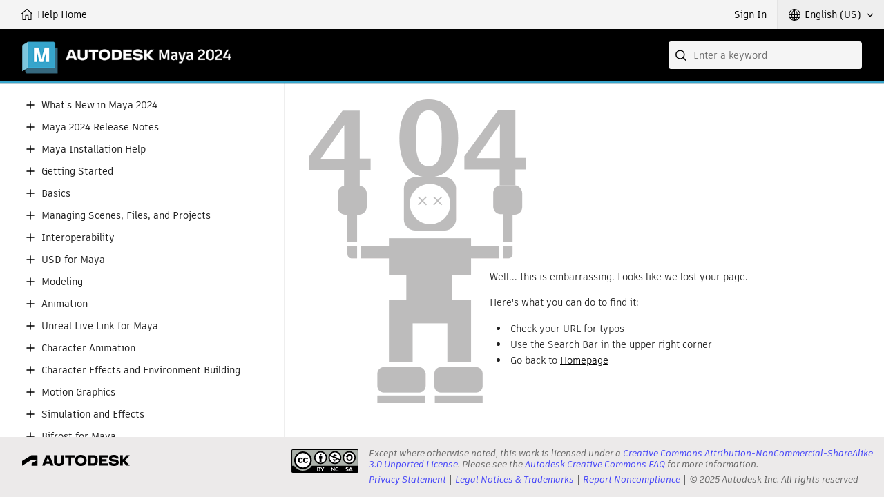

--- FILE ---
content_type: application/javascript
request_url: https://help.autodesk.com/view/athena/modules/common-core.js?bcb1dca2
body_size: 8431
content:
!function(){function u(e){function i(e){var t=e.charCodeAt(0);return 92!==t?t:(t=e.charAt(1),a[t]||("0"<=t&&t<="7"?parseInt(e.substring(1),8):"u"===t||"x"===t?parseInt(e.substring(2),16):e.charCodeAt(1)))}function l(e){return e<32?(e<16?"\\x0":"\\x")+e.toString(16):"\\"===(e=String.fromCharCode(e))||"-"===e||"]"===e||"^"===e?"\\"+e:e}for(var u=0,c=!1,t=!1,n=0,r=e.length;n<r;++n){var s=e[n];if(s.ignoreCase)t=!0;else if(/[a-z]/i.test(s.source.replace(/\\u[0-9a-f]{4}|\\x[0-9a-f]{2}|\\[^ux]/gi,""))){t=!(c=!0);break}}for(var a={b:8,t:9,n:10,v:11,f:12,r:13},o=[],n=0,r=e.length;n<r;++n){if((s=e[n]).global||s.multiline)throw Error(""+s);o.push("(?:"+function(e){for(var t=e.source.match(/(?:\[(?:[^\x5C\x5D]|\\[\s\S])*\]|\\u[A-Fa-f0-9]{4}|\\x[A-Fa-f0-9]{2}|\\[0-9]+|\\[^ux0-9]|\(\?[:!=]|[\(\)\^]|[^\x5B\x5C\(\)\^]+)/g),n=t.length,r=[],s=0,a=0;s<n;++s){var o=t[s];"("===o?++a:"\\"===o.charAt(0)&&(o=+o.substring(1))&&(o<=a?r[o]=-1:t[s]=l(o))}for(s=1;s<r.length;++s)-1===r[s]&&(r[s]=++u);for(a=s=0;s<n;++s)"("===(o=t[s])?r[++a]||(t[s]="(?:"):"\\"===o.charAt(0)&&(o=+o.substring(1))&&o<=a&&(t[s]="\\"+r[o]);for(s=0;s<n;++s)"^"===t[s]&&"^"!==t[s+1]&&(t[s]="");if(e.ignoreCase&&c)for(s=0;s<n;++s)e=(o=t[s]).charAt(0),2<=o.length&&"["===e?t[s]=function(e){var t=e.substring(1,e.length-1).match(/\\u[0-9A-Fa-f]{4}|\\x[0-9A-Fa-f]{2}|\\[0-3][0-7]{0,2}|\\[0-7]{1,2}|\\[\s\S]|-|[^-\\]/g),n=(e=[],["["]);(r="^"===t[0])&&n.push("^");for(var r=r?1:0,s=t.length;r<s;++r){var a,o=t[r];/\\[bdsw]/i.test(o)?n.push(o):(o=i(o),r+2<s&&"-"===t[r+1]?(a=i(t[r+2]),r+=2):a=o,e.push([o,a]),a<65||122<o||(a<65||90<o||e.push([32|Math.max(65,o),32|Math.min(a,90)]),a<97)||122<o||e.push([-33&Math.max(97,o),-33&Math.min(a,122)]))}for(e.sort(function(e,t){return e[0]-t[0]||t[1]-e[1]}),t=[],s=[],r=0;r<e.length;++r)(o=e[r])[0]<=s[1]+1?s[1]=Math.max(s[1],o[1]):t.push(s=o);for(r=0;r<t.length;++r)o=t[r],n.push(l(o[0])),o[1]>o[0]&&(o[1]+1>o[0]&&n.push("-"),n.push(l(o[1])));return n.push("]"),n.join("")}(o):"\\"!==e&&(t[s]=o.replace(/[a-zA-Z]/g,function(e){return e=e.charCodeAt(0),"["+String.fromCharCode(-33&e,32|e)+"]"}));return t.join("")}(s)+")")}return new RegExp(o.join("|"),t?"gi":"g")}function x(e,t,n,r,s){n&&(r(e={h:e,l:1,j:null,m:null,a:n,c:null,i:t,g:null}),s.push.apply(s,e.g))}function a(e,y){for(var w={},t=e.concat(y),n=[],r={},s=0,a=t.length;s<a;++s){var o=t[s],i=o[3];if(i)for(var l=i.length;0<=--l;)w[i.charAt(l)]=o;o=o[1],r.hasOwnProperty(i=""+o)||(n.push(o),r[i]=null)}n.push(/[\0-\uffff]/);var v=u(n),b=y.length;return function e(t){for(var n=t.i,r=t.h,s=[n,"pln"],a=0,o=t.a.match(v)||[],i={},l=0,u=o.length;l<u;++l){var c,d,p,f=o[l],h=i[f],g=void 0;if("string"==typeof h)c=!1;else{var m=w[f.charAt(0)];if(m)g=f.match(m[1]),h=m[0];else{for(c=0;c<b;++c)if(m=y[c],g=f.match(m[1])){h=m[0];break}g||(h="pln")}!(c=5<=h.length&&"lang-"===h.substring(0,5))||g&&"string"==typeof g[1]||(c=!1,h="src"),c||(i[f]=h)}m=a,a+=f.length,c?(c=g[1],p=(d=f.indexOf(c))+c.length,g[2]&&(d=(p=f.length-g[2].length)-c.length),h=h.substring(5),x(r,n+m,f.substring(0,d),e,s),x(r,n+m+d,c,O(h,c),s),x(r,n+m+p,f.substring(p),e,s)):s.push(n+m,h)}t.g=s}}function e(e){var t,n=[],r=[],s=(e.tripleQuotedStrings?n.push(["str",/^(?:\'\'\'(?:[^\'\\]|\\[\s\S]|\'{1,2}(?=[^\']))*(?:\'\'\'|$)|\"\"\"(?:[^\"\\]|\\[\s\S]|\"{1,2}(?=[^\"]))*(?:\"\"\"|$)|\'(?:[^\\\']|\\[\s\S])*(?:\'|$)|\"(?:[^\\\"]|\\[\s\S])*(?:\"|$))/,null,"'\""]):e.multiLineStrings?n.push(["str",/^(?:\'(?:[^\\\']|\\[\s\S])*(?:\'|$)|\"(?:[^\\\"]|\\[\s\S])*(?:\"|$)|\`(?:[^\\\`]|\\[\s\S])*(?:\`|$))/,null,"'\"`"]):n.push(["str",/^(?:\'(?:[^\\\'\r\n]|\\.)*(?:\'|$)|\"(?:[^\\\"\r\n]|\\.)*(?:\"|$))/,null,"\"'"]),e.verbatimStrings&&r.push(["str",/^@\"(?:[^\"]|\"\")*(?:\"|$)/,null]),e.hashComments);return s&&(e.cStyleComments?(n.push(1<s?["com",/^#(?:##(?:[^#]|#(?!##))*(?:###|$)|.*)/,null,"#"]:["com",/^#(?:(?:define|e(?:l|nd)if|else|error|ifn?def|include|line|pragma|undef|warning)\b|[^\r\n]*)/,null,"#"]),r.push(["str",/^<(?:(?:(?:\.\.\/)*|\/?)(?:[\w-]+(?:\/[\w-]+)+)?[\w-]+\.h(?:h|pp|\+\+)?|[a-z]\w*)>/,null])):n.push(["com",/^#[^\r\n]*/,null,"#"])),e.cStyleComments&&(r.push(["com",/^\/\/[^\r\n]*/,null]),r.push(["com",/^\/\*[\s\S]*?(?:\*\/|$)/,null])),(s=e.regexLiterals)&&(t=(s=1<s?"":"\n\r")?".":"[\\S\\s]",r.push(["lang-regex",RegExp("^(?:^^\\.?|[+-]|[!=]=?=?|\\#|%=?|&&?=?|\\(|\\*=?|[+\\-]=|->|\\/=?|::?|<<?=?|>>?>?=?|,|;|\\?|@|\\[|~|{|\\^\\^?=?|\\|\\|?=?|break|case|continue|delete|do|else|finally|instanceof|return|throw|try|typeof)\\s*(/(?=[^/*"+s+"])(?:[^/\\x5B\\x5C"+s+"]|\\x5C"+t+"|\\x5B(?:[^\\x5C\\x5D"+s+"]|\\x5C"+t+")*(?:\\x5D|$))+/)")])),(s=e.types)&&r.push(["typ",s]),(s=(""+e.keywords).replace(/^ | $/g,"")).length&&r.push(["kwd",new RegExp("^(?:"+s.replace(/[\s,]+/g,"|")+")\\b"),null]),n.push(["pln",/^\s+/,null," \r\n\t "]),s="^.[^\\s\\w.$@'\"`/\\\\]*",e.regexLiterals&&(s+="(?!s*/)"),r.push(["lit",/^@[a-z_$][a-z_$@0-9]*/i,null],["typ",/^(?:[@_]?[A-Z]+[a-z][A-Za-z_$@0-9]*|\w+_t\b)/,null],["pln",/^[a-z_$][a-z_$@0-9]*/i,null],["lit",/^(?:0x[a-f0-9]+|(?:\d(?:_\d+)*\d*(?:\.\d*)?|\.\d\+)(?:e[+\-]?\d+)?)[a-z]*/i,null,"0123456789"],["pln",/^\\[\s\S]?/,null],["pun",new RegExp(s),null]),a(n,r)}function S(e,t,a){function o(e){for(;!e.nextSibling;)if(!(e=e.parentNode))return;e=function e(t,n){n=n?t.cloneNode(!1):t;if(r=t.parentNode){var r=e(r,1),s=t.nextSibling;r.appendChild(n);for(var a=s;a;a=s)s=a.nextSibling,r.appendChild(a)}return n}(e.nextSibling,0);for(var t;(t=e.parentNode)&&1===t.nodeType;)e=t;r.push(e)}for(var i=/(?:^|\s)nocode(?:\s|$)/,l=/\r\n?|\n/,u=e.ownerDocument,n=u.createElement("li");e.firstChild;)n.appendChild(e.firstChild);for(var r=[n],s=0;s<r.length;++s)!function e(t){var n,r,s=t.nodeType;if(1!=s||i.test(t.className))3!=s&&4!=s||!a||(r=(n=t.nodeValue).match(l))&&(s=n.substring(0,r.index),t.nodeValue=s,(n=n.substring(r.index+r[0].length))&&t.parentNode.insertBefore(u.createTextNode(n),t.nextSibling),o(t),s||t.parentNode.removeChild(t));else if("br"===t.nodeName)o(t),t.parentNode&&t.parentNode.removeChild(t);else for(t=t.firstChild;t;t=t.nextSibling)e(t)}(r[s]);t===(0|t)&&r[0].setAttribute("value",t);var c=u.createElement("ol");c.className="linenums",t=Math.max(0,t-1|0)||0;for(var s=0,d=r.length;s<d;++s)(n=r[s]).className="L"+(s+t)%10,n.firstChild||n.appendChild(u.createTextNode(" ")),c.appendChild(n);e.appendChild(c)}function t(e,t){for(var n=t.length;0<=--n;){var r=t[n];f.hasOwnProperty(r)?$.console&&console.warn("cannot override language handler %s",r):f[r]=e}}function O(e,t){return e&&f.hasOwnProperty(e)||(e=/^\s*</.test(t)?"default-markup":"default-code"),f[e]}function C(e){var t,r,s,a,o,i,l,n=e.j;try{t=e.h,r=e.l,s=/(?:^|\s)nocode(?:\s|$)/,a=[],i=[],l=o=0,function e(t){var n=t.nodeType;if(1==n){if(!s.test(t.className)){for(n=t.firstChild;n;n=n.nextSibling)e(n);"br"!==(n=t.nodeName.toLowerCase())&&"li"!==n||(a[l]="\n",i[l<<1]=o++,i[l++<<1|1]=t)}}else 3!=n&&4!=n||(n=t.nodeValue).length&&(n=r?n.replace(/\r\n?/g,"\n"):n.replace(/[ \t\r\n]+/g," "),a[l]=n,i[l<<1]=o,o+=n.length,i[l++<<1|1]=t)}(t);var u=(g={a:a.join("").replace(/\n$/,""),c:i}).a;e.a=u,e.c=g.c,e.i=0,O(n,u)(e);var c,d,p=(p=/\bMSIE\s(\d+)/.exec(navigator.userAgent))&&+p[1]<=8,n=/\n/g,f=e.a,h=f.length,g=0,m=e.c,y=m.length,u=0,w=e.g,v=w.length,b=0;for(w[v]=h,d=c=0;d<v;)w[d]!==w[d+2]?(w[c++]=w[d++],w[c++]=w[d++]):d+=2;for(v=c,d=c=0;d<v;){for(var x=w[d],S=w[d+1],C=d+2;C+2<=v&&w[C+1]===S;)C+=2;w[c++]=x,w[c++]=S,d=C}w.length=c;var N=e.h;e="",N&&(e=N.style.display,N.style.display="none");try{for(;u<y;){var T,L,k,E,R=m[u+2]||h,_=w[b+2]||h,C=Math.min(R,_),A=m[u+1];1!==A.nodeType&&(T=f.substring(g,C))&&(p&&(T=T.replace(n,"\r")),A.nodeValue=T,(k=(L=A.ownerDocument).createElement("span")).className=w[b+1],(E=A.parentNode).replaceChild(k,A),k.appendChild(A),g<R)&&(m[u+1]=A=L.createTextNode(f.substring(C,R)),E.insertBefore(A,k.nextSibling)),R<=(g=C)&&(u+=2),_<=g&&(b+=2)}}finally{N&&(N.style.display=e)}}catch(e){$.console&&console.log(e&&e.stack||e)}}var $,n,r,s,o,i,l,c,d,N,p,f,h;window.PR_SHOULD_USE_CONTINUATION=!0,$=window,d=/^(DIR|FILE|vector|(de|priority_)?queue|list|stack|(const_)?iterator|(multi)?(set|map)|bitset|u?(int|float)\d*)\b/,N=/\S/,p=e({keywords:[s=[r=[[n=["break,continue,do,else,for,if,return,while"],"auto,case,char,const,default,double,enum,extern,float,goto,inline,int,long,register,short,signed,sizeof,static,struct,switch,typedef,union,unsigned,void,volatile"],"catch,class,delete,false,import,new,operator,private,protected,public,this,throw,true,try,typeof"],"alignof,align_union,asm,axiom,bool,concept,concept_map,const_cast,constexpr,decltype,delegate,dynamic_cast,explicit,export,friend,generic,late_check,mutable,namespace,nullptr,property,reinterpret_cast,static_assert,static_cast,template,typeid,typename,using,virtual,where"],i=[r,"abstract,as,base,bool,by,byte,checked,decimal,delegate,descending,dynamic,event,finally,fixed,foreach,from,group,implicit,in,interface,internal,into,is,let,lock,null,object,out,override,orderby,params,partial,readonly,ref,sbyte,sealed,stackalloc,string,select,uint,ulong,unchecked,unsafe,ushort,var,virtual,where"],o=[r,"abstract,assert,boolean,byte,extends,finally,final,implements,import,instanceof,interface,null,native,package,strictfp,super,synchronized,throws,transient"],r=[r,"debugger,eval,export,function,get,instanceof,null,set,undefined,var,with,Infinity,NaN"],"caller,delete,die,do,dump,elsif,eval,exit,foreach,for,goto,if,import,last,local,my,next,no,our,print,package,redo,require,sub,undef,unless,until,use,wantarray,while,BEGIN,END",l=[n,"and,as,assert,class,def,del,elif,except,exec,finally,from,global,import,in,is,lambda,nonlocal,not,or,pass,print,raise,try,with,yield,False,True,None"],c=[n,"alias,and,begin,case,class,def,defined,elsif,end,ensure,false,in,module,next,nil,not,or,redo,rescue,retry,self,super,then,true,undef,unless,until,when,yield,BEGIN,END"],n=[n,"case,done,elif,esac,eval,fi,function,in,local,set,then,until"]],hashComments:!0,cStyleComments:!0,multiLineStrings:!0,regexLiterals:!0}),f={},t(p,["default-code"]),t(a([],[["pln",/^[^<?]+/],["dec",/^<!\w[^>]*(?:>|$)/],["com",/^<\!--[\s\S]*?(?:-\->|$)/],["lang-",/^<\?([\s\S]+?)(?:\?>|$)/],["lang-",/^<%([\s\S]+?)(?:%>|$)/],["pun",/^(?:<[%?]|[%?]>)/],["lang-",/^<xmp\b[^>]*>([\s\S]+?)<\/xmp\b[^>]*>/i],["lang-js",/^<script\b[^>]*>([\s\S]*?)(<\/script\b[^>]*>)/i],["lang-css",/^<style\b[^>]*>([\s\S]*?)(<\/style\b[^>]*>)/i],["lang-in.tag",/^(<\/?[a-z][^<>]*>)/i]]),"default-markup htm html mxml xhtml xml xsl".split(" ")),t(a([["pln",/^[\s]+/,null," \t\r\n"],["atv",/^(?:\"[^\"]*\"?|\'[^\']*\'?)/,null,"\"'"]],[["tag",/^^<\/?[a-z](?:[\w.:-]*\w)?|\/?>$/i],["atn",/^(?!style[\s=]|on)[a-z](?:[\w:-]*\w)?/i],["lang-uq.val",/^=\s*([^>\'\"\s]*(?:[^>\'\"\s\/]|\/(?=\s)))/],["pun",/^[=<>\/]+/],["lang-js",/^on\w+\s*=\s*\"([^\"]+)\"/i],["lang-js",/^on\w+\s*=\s*\'([^\']+)\'/i],["lang-js",/^on\w+\s*=\s*([^\"\'>\s]+)/i],["lang-css",/^style\s*=\s*\"([^\"]+)\"/i],["lang-css",/^style\s*=\s*\'([^\']+)\'/i],["lang-css",/^style\s*=\s*([^\"\'>\s]+)/i]]),["in.tag"]),t(a([],[["atv",/^[\s\S]+/]]),["uq.val"]),t(e({keywords:s,hashComments:!0,cStyleComments:!0,types:d}),"c cc cpp cxx cyc m".split(" ")),t(e({keywords:"null,true,false"}),["json"]),t(e({keywords:i,hashComments:!0,cStyleComments:!0,verbatimStrings:!0,types:d}),["cs"]),t(e({keywords:o,cStyleComments:!0}),["java"]),t(e({keywords:n,hashComments:!0,multiLineStrings:!0}),["bash","bsh","csh","sh"]),t(e({keywords:l,hashComments:!0,multiLineStrings:!0,tripleQuotedStrings:!0}),["cv","py","python"]),t(e({keywords:"caller,delete,die,do,dump,elsif,eval,exit,foreach,for,goto,if,import,last,local,my,next,no,our,print,package,redo,require,sub,undef,unless,until,use,wantarray,while,BEGIN,END",hashComments:!0,multiLineStrings:!0,regexLiterals:2}),["perl","pl","pm"]),t(e({keywords:c,hashComments:!0,multiLineStrings:!0,regexLiterals:!0}),["rb","ruby"]),t(e({keywords:r,cStyleComments:!0,regexLiterals:!0}),["javascript","js"]),t(e({keywords:"all,and,by,catch,class,else,extends,false,finally,for,if,in,is,isnt,loop,new,no,not,null,of,off,on,or,return,super,then,throw,true,try,unless,until,when,while,yes",hashComments:3,cStyleComments:!0,multilineStrings:!0,tripleQuotedStrings:!0,regexLiterals:!0}),["coffee"]),t(a([],[["str",/^[\s\S]+/]]),["regex"]),h=$.PR={createSimpleLexer:a,registerLangHandler:t,sourceDecorator:e,PR_ATTRIB_NAME:"atn",PR_ATTRIB_VALUE:"atv",PR_COMMENT:"com",PR_DECLARATION:"dec",PR_KEYWORD:"kwd",PR_LITERAL:"lit",PR_NOCODE:"nocode",PR_PLAIN:"pln",PR_PUNCTUATION:"pun",PR_SOURCE:"src",PR_STRING:"str",PR_TAG:"tag",PR_TYPE:"typ",prettyPrintOne:$.prettyPrintOne=function(e,t,n){n=n||!1,t=t||null;var r=document.createElement("div");return r.innerHTML="<pre>"+e+"</pre>",r=r.firstChild,n&&S(r,n,!0),C({j:t,m:n,h:r,l:1,a:null,i:null,c:null,g:null}),r.innerHTML},prettyPrint:$.prettyPrint=function(u,e){for(var c=(t=e||document.body).ownerDocument||document,t=[t.getElementsByTagName("pre"),t.getElementsByTagName("code"),t.getElementsByTagName("xmp")],d=[],n=0;n<t.length;++n)for(var r=0,s=t[n].length;r<s;++r)d.push(t[n][r]);var t=null,p=Date,f=(p.now||(p={now:function(){return+new Date}}),0),h=/\blang(?:uage)?-([\w.]+)(?!\S)/,g=/\bprettyprint\b/,m=/\bprettyprinted\b/,y=/pre|xmp/i,w=/^code$/i,v=/^(?:pre|code|xmp)$/i,b={};!function e(){for(var t=$.PR_SHOULD_USE_CONTINUATION?p.now()+250:1/0;f<d.length&&p.now()<t;f++){for(var n,r,s,a,o=d[f],i=b,l=o;(l=l.previousSibling)&&((a=(7===(n=l.nodeType)||8===n)&&l.nodeValue)?/^\??prettify\b/.test(a):3===n&&!/\S/.test(l.nodeValue));)if(a){i={},a.replace(/\b(\w+)=([\w:.%+-]+)/g,function(e,t,n){i[t]=n});break}if(l=o.className,(i!==b||g.test(l))&&!m.test(l)){for(n=!1,a=o.parentNode;a;a=a.parentNode)if(v.test(a.tagName)&&a.className&&g.test(a.className)){n=!0;break}n||(o.className+=" prettyprinted",n=(n=i.lang)||(n=!(n=l.match(h))&&(r=function(e){for(var t=void 0,n=e.firstChild;n;n=n.nextSibling)var r=n.nodeType,t=1===r?t?e:n:3===r&&N.test(n.nodeValue)?e:t;return t===e?void 0:t}(o))&&w.test(r.tagName)?r.className.match(h):n)&&n[1],a=y.test(o.tagName)?1:(a=o.currentStyle,s=c.defaultView,(a=a?a.whiteSpace:s&&s.getComputedStyle?s.getComputedStyle(o,null).getPropertyValue("white-space"):0)&&"pre"===a.substring(0,3)),(s=(s="true"===(s=i.linenums)||+s)||!!(s=l.match(/\blinenums\b(?::(\d+))?/))&&(!s[1]||!s[1].length||+s[1]))&&S(o,s,a),C({j:n,h:o,m:s,l:a,a:null,i:null,c:null,g:null}))}}f<d.length?$.setTimeout(e,250):"function"==typeof u&&u()}()}},"function"==typeof(s=$.define)&&s.amd&&s("google-code-prettify",[],function(){return h})}(),PR.registerLangHandler(PR.createSimpleLexer([["opn",/^\(+/,null,"("],["clo",/^\)+/,null,")"],["com",/^;[^\r\n]*/,null,";"],["pln",/^[\t\n\r \xA0]+/,null,"\t\n\r  "],["str",/^\"(?:[^\"\\]|\\[\s\S])*(?:\"|$)/,null,'"']],[["kwd",/^(?:block|c[ad]+r|catch|con[ds]|def(?:ine|un)|do|eq|eql|equal|equalp|eval-when|flet|format|go|if|labels|lambda|let|load-time-value|locally|macrolet|multiple-value-call|nil|progn|progv|quote|require|return-from|setq|symbol-macrolet|t|tagbody|the|throw|unwind)\b/,null],["lit",/^[+\-]?(?:[0#]x[0-9a-f]+|\d+\/\d+|(?:\.\d+|\d+(?:\.\d*)?)(?:[ed][+\-]?\d+)?)/i],["lit",/^\'(?:-*(?:\w|\\[\x21-\x7e])(?:[\w-]*|\\[\x21-\x7e])[=!?]?)?/],["pln",/^-*(?:[a-z_]|\\[\x21-\x7e])(?:[\w-]*|\\[\x21-\x7e])[=!?]?/i],["pun",/^[^\w\t\n\r \xA0()\"\\\';]+/]]),"cl el lisp lsp scm ss rkt".split(" "));var LocalStore=function(){var r=function(){try{return"sessionStorage"in window&&"localStorage"in window&&window.sessionStorage&&"function"==typeof window.sessionStorage.getItem&&"JSON"in window}catch(e){return!1}}(),n={getItem:function(t,e){if(r&&window[t]){t=window[t].getItem(e);try{return JSON.parse(t)}catch(e){return t}}},setItem:function(e,t,n){if(r&&window[e])try{window[e].setItem(t,JSON.stringify(n))}catch(e){}},removeItem:function(e,t){r&&window[e]&&window[e].removeItem(t)}};return function(e){var t="sessionStorage"===e?e:"localStorage";Object.keys(n).forEach(function(e){this[e]=n[e].bind(this,t)},this)}}(),URI=function(){var s=["source","protocol","password","host","port","relative","path","directory","file","query","anchor"],a=/^(?:(?![^:@]+:[^:@\/]*@)([^:\/?#.]+):)?(?:\/\/)?(([^:\/?#]*)(?::(\d*))?)(((\/(?:[^?#](?![^?#\/]*\.[^?#\/.]+(?:[?#]|$)))*\/?)?([^?#\/]*))(?:\?([^#]*))?(?:#(.*))?)/,o=/(?:^|&)([^&=]*)=?([^&]*)/g;return{parse:function(e){for(var t=a.exec(e),r={},n=14;n--;)r[s[n]]=t[n]||"";return r.queryKey={},r.query&&r.query.replace(o,function(e,t,n){t&&(r.queryKey[t]=decodeURIComponent(n))}),r},isLocal:function(e){var t=!0;return(t&=!e.protocol||e.protocol==window.location.protocol)&(!e.host||e.host==window.location.host)&(!e.port||e.port==window.location.port)},isExternal:function(e){return!e.isLocal()}}}(),Services=function(){function c(e){var t=e.message,n=e.code,e=e.request,t=new Error(t);return n&&(t.code=n),t.request=e,t}function t(e){var n,t=e.url,r=e.method||"GET",s=e.withCredentials||!1,a=e.headers||{},o=e.timeout||3e4,i=e.data||null,l=r.toUpperCase(),u="GET"===l?(n=i,t+((e=Object.keys(n||{}).filter(function(e){return void 0!==n[e]}).reduce(function(e,t){return e.push(t+(null!==n[t]?"="+encodeURIComponent(n[t]):"")),e},[])).length?"?"+e.join("&"):"")):t;return new Promise(function(e,t){var n=new XMLHttpRequest;n.open(l,u),n.timeout=o,Object.keys(a).forEach(function(e){n.setRequestHeader(e,a[e])}),n.onreadystatechange=function(){if(n&&4===n.readyState&&(0!==n.status||n.responseURL&&0===n.responseURL.indexOf("file:"))){if(200<=n.status&&n.status<300)try{e({data:n.responseText,headers:n.getAllResponseHeaders&&n.getAllResponseHeaders()||null,status:n.status,statusText:n.statusText,request:n})}catch(e){t(c({message:e,request:n}))}else t(c({message:"Request failed with code "+n.status,request:n}));n=null}},n.onerror=function(){t(c({message:"Network error.",request:n})),n=null},n.ontimeout=function(){t(c({message:"Network timeout.",code:"ECONNABORTED",request:n})),n=null},s&&(n.withCredentials=s),n.send(i)})}function s(e){return e.headers=e.headers||{},e.headers.Accept="application/json, text/javascript, */*; q=0.01","POST"!==(e.method||"").toUpperCase()||e.headers["Content-Type"]||(e.headers["Content-Type"]="application/json;charset=utf-8"),t(e).then(function(e){return e.data&&(e.data=JSON.parse(e.data)),e})}var a=/^(https?:\/\/|\/\/)/;return{request:t,requestJSON:s,json:function(e,t,n){var r;if(n=n||{},Boot.Config.serviceUris&&Boot.Config.serviceUris[e])return r=Boot.Config.serviceUris[e],a.test(r)||(r=(n.origin||Boot.Config.beehiveServicesProvider)+r,n.forceOriginURL&&!/\/\/origin\-/.test(r)&&(r=r.replace("//","//origin-"))),s({url:r,method:n.method||"GET",data:t,timeout:n.timeout}).then(function(e){return e.data});throw new Error('service entry "'+e+'" not found.')}}}(),TemplateUtil=function(){return{interpolateText:(s=/(?:\{\{)(\w+?)(?:\}\})/g,a=/(?:\{\{)([\w\.]+?)(?:\}\})/g,function(e,n,r){return r=r||t,e.replace(s,function(e,t){return r(n[t]||"")}).replace(a,function(e,t){t=t.split(".");return r(n[t[0]]&&n[t[0]][t[1]]||"")})}),showLoader:function(e){e instanceof Element&&e.classList.add("ui-loading-spinner")},hideLoader:function(e){e instanceof Element&&e.classList.remove("ui-loading-spinner")},localize:function(e,t){var n=Boot.Lang._default,r=e.indexOf(".");return-1!==r&&(n=Boot.Lang[e.substring(0,r)]||n,e=e.substring(r+1)),n&&n[e]||t||e},cleanHTML:function(e){return(e||"").replace(/<(img|script|table|tr|td|ul|li|ol|input|canvas)\b[^>]*>/gi,"").replace(/<[\w\s-]+?$/,"").replace(/<\/?(p|li)>/g,"")},shortenWords:function(e,t){var e=(e||"").replace("&nbsp;"," ").split(/\s+/),n=document.createElement("div");return e.length>t?(t=e.slice(0,t).join(" "),n.innerHTML=t,n.innerHTML+"..."):(n.innerHTML=e.join(" "),n.innerHTML)},escapeHtml:function(e){var t,n=""+e,e=/["'&<>]/.exec(n);if(!e)return n;for(var r="",s=0,a=0,s=e.index;s<n.length;s++){switch(n.charCodeAt(s)){case 34:t="&quot;";break;case 38:t="&amp;";break;case 39:t="&#39;";break;case 60:t="&lt;";break;case 62:t="&gt;";break;default:continue}a!==s&&(r+=n.substring(a,s)),a=s+1,r+=t}return a!==s?r+n.substring(a,s):r}};function t(e){return e}var s,a}.call(this);